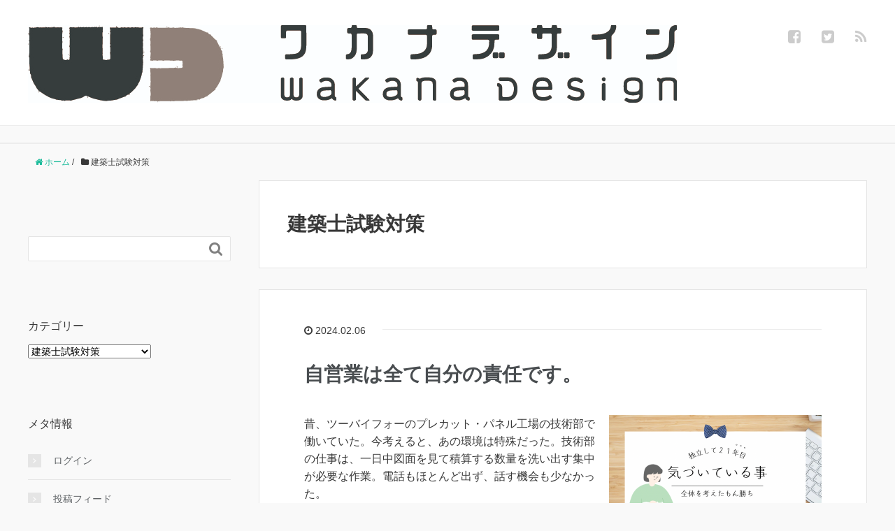

--- FILE ---
content_type: text/html; charset=UTF-8
request_url: https://wakanadesign.net/category/%E5%BB%BA%E7%AF%89%E5%A3%AB%E8%A9%A6%E9%A8%93%E5%AF%BE%E7%AD%96/
body_size: 16757
content:
<!DOCTYPE HTML><html lang="ja"><head prefix="og: http://ogp.me/ns# fb: http://ogp.me/ns/fb# article: http://ogp.me/ns/article#"><meta charset="UTF-8"><title>建築士試験対策</title><meta name="viewport" content="width=device-width,initial-scale=1.0"> <!--[if lt IE 9]> <script src="http://html5shiv.googlecode.com/svn/trunk/html5.js"></script> <![endif]--><meta name='robots' content='index, follow, max-video-preview:-1, max-snippet:-1, max-image-preview:large' /><meta name="keywords" content="" /><meta name="description" content="" /><meta name="robots" content="index" /><meta property="og:title" content="" /><meta property="og:type" content="article" /><meta property="og:description" content="" /><meta property="og:url" content="https://wakanadesign.net/category/%e5%bb%ba%e7%af%89%e5%a3%ab%e8%a9%a6%e9%a8%93%e5%af%be%e7%ad%96/" /><meta property="og:image" content="" /><meta property="og:locale" content="ja_JP" /><meta property="og:site_name" content="WakanaDesign一級建築士事務所の本音ブログ" /><link href="https://plus.google.com/" rel="publisher" /><meta content="summary" name="twitter:card" /><meta content="tuiyu" name="twitter:site" /><link rel="canonical" href="https://wakanadesign.net/category/建築士試験対策/" /><link rel="next" href="https://wakanadesign.net/category/%e5%bb%ba%e7%af%89%e5%a3%ab%e8%a9%a6%e9%a8%93%e5%af%be%e7%ad%96/page/2/" /><meta property="og:locale" content="ja_JP" /><meta property="og:type" content="article" /><meta property="og:title" content="建築士試験対策 アーカイブ - WakanaDesign一級建築士事務所の本音ブログ" /><meta property="og:url" content="https://wakanadesign.net/category/建築士試験対策/" /><meta property="og:site_name" content="WakanaDesign一級建築士事務所の本音ブログ" /><meta name="twitter:card" content="summary_large_image" /> <script type="application/ld+json" class="yoast-schema-graph">{"@context":"https://schema.org","@graph":[{"@type":"WebSite","@id":"https://wakanadesign.net/#website","url":"https://wakanadesign.net/","name":"WakanaDesign\u4e00\u7d1a\u5efa\u7bc9\u58eb\u4e8b\u52d9\u6240\u306e\u672c\u97f3\u30d6\u30ed\u30b0","description":"\u8328\u57ce\u770c\u5883\u753a\u3092\u62e0\u70b9\u306b\u3001\u5e97\u8217\u30fb\u30aa\u30d5\u30a3\u30b9\u30fb\u5546\u696d\u65bd\u8a2d\u3092\u5c02\u9580\u3068\u3059\u308b\u5973\u6027\u4e00\u7d1a\u5efa\u7bc9\u58eb\u306e\u8a2d\u8a08\u4e8b\u52d9\u6240\u3002 \u30d5\u30ea\u30fc\u30e9\u30f3\u30b9\u304b\u308920\u5e74\u3001\u300c\u304a\u5ba2\u69d8\u306e\u5229\u76ca\u306b\u7e4b\u304c\u308b\u5efa\u7269\u300d\u3092\u672c\u97f3\u3067\u8003\u3048\u308b \u3010\u682a\u5f0f\u4f1a\u793eWakanaDesign\u4e00\u7d1a\u5efa\u7bc9\u58eb\u4e8b\u52d9\u6240\u3011\u306e\u30d6\u30ed\u30b0\u3067\u3059\u3002","potentialAction":[{"@type":"SearchAction","target":{"@type":"EntryPoint","urlTemplate":"https://wakanadesign.net/?s={search_term_string}"},"query-input":"required name=search_term_string"}],"inLanguage":"ja"},{"@type":"CollectionPage","@id":"https://wakanadesign.net/category/%e5%bb%ba%e7%af%89%e5%a3%ab%e8%a9%a6%e9%a8%93%e5%af%be%e7%ad%96/#webpage","url":"https://wakanadesign.net/category/%e5%bb%ba%e7%af%89%e5%a3%ab%e8%a9%a6%e9%a8%93%e5%af%be%e7%ad%96/","name":"\u5efa\u7bc9\u58eb\u8a66\u9a13\u5bfe\u7b56 \u30a2\u30fc\u30ab\u30a4\u30d6 - WakanaDesign\u4e00\u7d1a\u5efa\u7bc9\u58eb\u4e8b\u52d9\u6240\u306e\u672c\u97f3\u30d6\u30ed\u30b0","isPartOf":{"@id":"https://wakanadesign.net/#website"},"breadcrumb":{"@id":"https://wakanadesign.net/category/%e5%bb%ba%e7%af%89%e5%a3%ab%e8%a9%a6%e9%a8%93%e5%af%be%e7%ad%96/#breadcrumb"},"inLanguage":"ja","potentialAction":[{"@type":"ReadAction","target":["https://wakanadesign.net/category/%e5%bb%ba%e7%af%89%e5%a3%ab%e8%a9%a6%e9%a8%93%e5%af%be%e7%ad%96/"]}]},{"@type":"BreadcrumbList","@id":"https://wakanadesign.net/category/%e5%bb%ba%e7%af%89%e5%a3%ab%e8%a9%a6%e9%a8%93%e5%af%be%e7%ad%96/#breadcrumb","itemListElement":[{"@type":"ListItem","position":1,"name":"\u30db\u30fc\u30e0","item":"https://wakanadesign.net/"},{"@type":"ListItem","position":2,"name":"\u5efa\u7bc9\u58eb\u8a66\u9a13\u5bfe\u7b56"}]}]}</script> <link rel='dns-prefetch' href='//stats.wp.com' /><link rel='dns-prefetch' href='//maxcdn.bootstrapcdn.com' /><link rel='dns-prefetch' href='//c0.wp.com' /><link rel="alternate" type="application/rss+xml" title="WakanaDesign一級建築士事務所の本音ブログ &raquo; 建築士試験対策 カテゴリーのフィード" href="https://wakanadesign.net/category/%e5%bb%ba%e7%af%89%e5%a3%ab%e8%a9%a6%e9%a8%93%e5%af%be%e7%ad%96/feed/" /> <script defer src="[data-uri]"></script> <style type="text/css">img.wp-smiley,
img.emoji {
	display: inline !important;
	border: none !important;
	box-shadow: none !important;
	height: 1em !important;
	width: 1em !important;
	margin: 0 0.07em !important;
	vertical-align: -0.1em !important;
	background: none !important;
	padding: 0 !important;
}</style><link rel='stylesheet' id='colorbox-theme9-css' href='https://wakanadesign.net/wp-content/cache/autoptimize/autoptimize_single_e1afe7d36a60242926462f582f63c077.php?ver=4.6.2' type='text/css' media='screen' /><link rel='stylesheet' id='base-css-css' href='https://wakanadesign.net/wp-content/cache/autoptimize/autoptimize_single_e7dae90cbb2a4ee479a01df6c8d92fb1.php?ver=6.1.9' type='text/css' media='all' /><link rel='stylesheet' id='main-css-css' href='https://wakanadesign.net/wp-content/cache/autoptimize/autoptimize_single_3c5b19e51e9ae2b741cf3e3ac07a82bc.php?ver=6.1.9' type='text/css' media='all' /><link rel='stylesheet' id='font-awesome-css' href='//maxcdn.bootstrapcdn.com/font-awesome/4.3.0/css/font-awesome.min.css?ver=6.1.9' type='text/css' media='all' /><link rel='stylesheet' id='wp-block-library-css' href='https://wakanadesign.net/wp-includes/css/dist/block-library/style.min.css?ver=6.1.9' type='text/css' media='all' /><style id='wp-block-library-inline-css' type='text/css'>.has-text-align-justify{text-align:justify;}</style><link rel='stylesheet' id='jetpack-videopress-video-block-view-css' href='https://wakanadesign.net/wp-content/cache/autoptimize/autoptimize_single_d55f4b939d68ed652b0d9f2b5717ea21.php?minify=false&#038;ver=34ae973733627b74a14e' type='text/css' media='all' /><link rel='stylesheet' id='mediaelement-css' href='https://wakanadesign.net/wp-includes/js/mediaelement/mediaelementplayer-legacy.min.css?ver=4.2.17' type='text/css' media='all' /><link rel='stylesheet' id='wp-mediaelement-css' href='https://wakanadesign.net/wp-includes/js/mediaelement/wp-mediaelement.min.css?ver=6.1.9' type='text/css' media='all' /><link rel='stylesheet' id='classic-theme-styles-css' href='https://wakanadesign.net/wp-includes/css/classic-themes.min.css?ver=1' type='text/css' media='all' /><style id='global-styles-inline-css' type='text/css'>body{--wp--preset--color--black: #000000;--wp--preset--color--cyan-bluish-gray: #abb8c3;--wp--preset--color--white: #ffffff;--wp--preset--color--pale-pink: #f78da7;--wp--preset--color--vivid-red: #cf2e2e;--wp--preset--color--luminous-vivid-orange: #ff6900;--wp--preset--color--luminous-vivid-amber: #fcb900;--wp--preset--color--light-green-cyan: #7bdcb5;--wp--preset--color--vivid-green-cyan: #00d084;--wp--preset--color--pale-cyan-blue: #8ed1fc;--wp--preset--color--vivid-cyan-blue: #0693e3;--wp--preset--color--vivid-purple: #9b51e0;--wp--preset--gradient--vivid-cyan-blue-to-vivid-purple: linear-gradient(135deg,rgba(6,147,227,1) 0%,rgb(155,81,224) 100%);--wp--preset--gradient--light-green-cyan-to-vivid-green-cyan: linear-gradient(135deg,rgb(122,220,180) 0%,rgb(0,208,130) 100%);--wp--preset--gradient--luminous-vivid-amber-to-luminous-vivid-orange: linear-gradient(135deg,rgba(252,185,0,1) 0%,rgba(255,105,0,1) 100%);--wp--preset--gradient--luminous-vivid-orange-to-vivid-red: linear-gradient(135deg,rgba(255,105,0,1) 0%,rgb(207,46,46) 100%);--wp--preset--gradient--very-light-gray-to-cyan-bluish-gray: linear-gradient(135deg,rgb(238,238,238) 0%,rgb(169,184,195) 100%);--wp--preset--gradient--cool-to-warm-spectrum: linear-gradient(135deg,rgb(74,234,220) 0%,rgb(151,120,209) 20%,rgb(207,42,186) 40%,rgb(238,44,130) 60%,rgb(251,105,98) 80%,rgb(254,248,76) 100%);--wp--preset--gradient--blush-light-purple: linear-gradient(135deg,rgb(255,206,236) 0%,rgb(152,150,240) 100%);--wp--preset--gradient--blush-bordeaux: linear-gradient(135deg,rgb(254,205,165) 0%,rgb(254,45,45) 50%,rgb(107,0,62) 100%);--wp--preset--gradient--luminous-dusk: linear-gradient(135deg,rgb(255,203,112) 0%,rgb(199,81,192) 50%,rgb(65,88,208) 100%);--wp--preset--gradient--pale-ocean: linear-gradient(135deg,rgb(255,245,203) 0%,rgb(182,227,212) 50%,rgb(51,167,181) 100%);--wp--preset--gradient--electric-grass: linear-gradient(135deg,rgb(202,248,128) 0%,rgb(113,206,126) 100%);--wp--preset--gradient--midnight: linear-gradient(135deg,rgb(2,3,129) 0%,rgb(40,116,252) 100%);--wp--preset--duotone--dark-grayscale: url('#wp-duotone-dark-grayscale');--wp--preset--duotone--grayscale: url('#wp-duotone-grayscale');--wp--preset--duotone--purple-yellow: url('#wp-duotone-purple-yellow');--wp--preset--duotone--blue-red: url('#wp-duotone-blue-red');--wp--preset--duotone--midnight: url('#wp-duotone-midnight');--wp--preset--duotone--magenta-yellow: url('#wp-duotone-magenta-yellow');--wp--preset--duotone--purple-green: url('#wp-duotone-purple-green');--wp--preset--duotone--blue-orange: url('#wp-duotone-blue-orange');--wp--preset--font-size--small: 13px;--wp--preset--font-size--medium: 20px;--wp--preset--font-size--large: 36px;--wp--preset--font-size--x-large: 42px;--wp--preset--spacing--20: 0.44rem;--wp--preset--spacing--30: 0.67rem;--wp--preset--spacing--40: 1rem;--wp--preset--spacing--50: 1.5rem;--wp--preset--spacing--60: 2.25rem;--wp--preset--spacing--70: 3.38rem;--wp--preset--spacing--80: 5.06rem;}:where(.is-layout-flex){gap: 0.5em;}body .is-layout-flow > .alignleft{float: left;margin-inline-start: 0;margin-inline-end: 2em;}body .is-layout-flow > .alignright{float: right;margin-inline-start: 2em;margin-inline-end: 0;}body .is-layout-flow > .aligncenter{margin-left: auto !important;margin-right: auto !important;}body .is-layout-constrained > .alignleft{float: left;margin-inline-start: 0;margin-inline-end: 2em;}body .is-layout-constrained > .alignright{float: right;margin-inline-start: 2em;margin-inline-end: 0;}body .is-layout-constrained > .aligncenter{margin-left: auto !important;margin-right: auto !important;}body .is-layout-constrained > :where(:not(.alignleft):not(.alignright):not(.alignfull)){max-width: var(--wp--style--global--content-size);margin-left: auto !important;margin-right: auto !important;}body .is-layout-constrained > .alignwide{max-width: var(--wp--style--global--wide-size);}body .is-layout-flex{display: flex;}body .is-layout-flex{flex-wrap: wrap;align-items: center;}body .is-layout-flex > *{margin: 0;}:where(.wp-block-columns.is-layout-flex){gap: 2em;}.has-black-color{color: var(--wp--preset--color--black) !important;}.has-cyan-bluish-gray-color{color: var(--wp--preset--color--cyan-bluish-gray) !important;}.has-white-color{color: var(--wp--preset--color--white) !important;}.has-pale-pink-color{color: var(--wp--preset--color--pale-pink) !important;}.has-vivid-red-color{color: var(--wp--preset--color--vivid-red) !important;}.has-luminous-vivid-orange-color{color: var(--wp--preset--color--luminous-vivid-orange) !important;}.has-luminous-vivid-amber-color{color: var(--wp--preset--color--luminous-vivid-amber) !important;}.has-light-green-cyan-color{color: var(--wp--preset--color--light-green-cyan) !important;}.has-vivid-green-cyan-color{color: var(--wp--preset--color--vivid-green-cyan) !important;}.has-pale-cyan-blue-color{color: var(--wp--preset--color--pale-cyan-blue) !important;}.has-vivid-cyan-blue-color{color: var(--wp--preset--color--vivid-cyan-blue) !important;}.has-vivid-purple-color{color: var(--wp--preset--color--vivid-purple) !important;}.has-black-background-color{background-color: var(--wp--preset--color--black) !important;}.has-cyan-bluish-gray-background-color{background-color: var(--wp--preset--color--cyan-bluish-gray) !important;}.has-white-background-color{background-color: var(--wp--preset--color--white) !important;}.has-pale-pink-background-color{background-color: var(--wp--preset--color--pale-pink) !important;}.has-vivid-red-background-color{background-color: var(--wp--preset--color--vivid-red) !important;}.has-luminous-vivid-orange-background-color{background-color: var(--wp--preset--color--luminous-vivid-orange) !important;}.has-luminous-vivid-amber-background-color{background-color: var(--wp--preset--color--luminous-vivid-amber) !important;}.has-light-green-cyan-background-color{background-color: var(--wp--preset--color--light-green-cyan) !important;}.has-vivid-green-cyan-background-color{background-color: var(--wp--preset--color--vivid-green-cyan) !important;}.has-pale-cyan-blue-background-color{background-color: var(--wp--preset--color--pale-cyan-blue) !important;}.has-vivid-cyan-blue-background-color{background-color: var(--wp--preset--color--vivid-cyan-blue) !important;}.has-vivid-purple-background-color{background-color: var(--wp--preset--color--vivid-purple) !important;}.has-black-border-color{border-color: var(--wp--preset--color--black) !important;}.has-cyan-bluish-gray-border-color{border-color: var(--wp--preset--color--cyan-bluish-gray) !important;}.has-white-border-color{border-color: var(--wp--preset--color--white) !important;}.has-pale-pink-border-color{border-color: var(--wp--preset--color--pale-pink) !important;}.has-vivid-red-border-color{border-color: var(--wp--preset--color--vivid-red) !important;}.has-luminous-vivid-orange-border-color{border-color: var(--wp--preset--color--luminous-vivid-orange) !important;}.has-luminous-vivid-amber-border-color{border-color: var(--wp--preset--color--luminous-vivid-amber) !important;}.has-light-green-cyan-border-color{border-color: var(--wp--preset--color--light-green-cyan) !important;}.has-vivid-green-cyan-border-color{border-color: var(--wp--preset--color--vivid-green-cyan) !important;}.has-pale-cyan-blue-border-color{border-color: var(--wp--preset--color--pale-cyan-blue) !important;}.has-vivid-cyan-blue-border-color{border-color: var(--wp--preset--color--vivid-cyan-blue) !important;}.has-vivid-purple-border-color{border-color: var(--wp--preset--color--vivid-purple) !important;}.has-vivid-cyan-blue-to-vivid-purple-gradient-background{background: var(--wp--preset--gradient--vivid-cyan-blue-to-vivid-purple) !important;}.has-light-green-cyan-to-vivid-green-cyan-gradient-background{background: var(--wp--preset--gradient--light-green-cyan-to-vivid-green-cyan) !important;}.has-luminous-vivid-amber-to-luminous-vivid-orange-gradient-background{background: var(--wp--preset--gradient--luminous-vivid-amber-to-luminous-vivid-orange) !important;}.has-luminous-vivid-orange-to-vivid-red-gradient-background{background: var(--wp--preset--gradient--luminous-vivid-orange-to-vivid-red) !important;}.has-very-light-gray-to-cyan-bluish-gray-gradient-background{background: var(--wp--preset--gradient--very-light-gray-to-cyan-bluish-gray) !important;}.has-cool-to-warm-spectrum-gradient-background{background: var(--wp--preset--gradient--cool-to-warm-spectrum) !important;}.has-blush-light-purple-gradient-background{background: var(--wp--preset--gradient--blush-light-purple) !important;}.has-blush-bordeaux-gradient-background{background: var(--wp--preset--gradient--blush-bordeaux) !important;}.has-luminous-dusk-gradient-background{background: var(--wp--preset--gradient--luminous-dusk) !important;}.has-pale-ocean-gradient-background{background: var(--wp--preset--gradient--pale-ocean) !important;}.has-electric-grass-gradient-background{background: var(--wp--preset--gradient--electric-grass) !important;}.has-midnight-gradient-background{background: var(--wp--preset--gradient--midnight) !important;}.has-small-font-size{font-size: var(--wp--preset--font-size--small) !important;}.has-medium-font-size{font-size: var(--wp--preset--font-size--medium) !important;}.has-large-font-size{font-size: var(--wp--preset--font-size--large) !important;}.has-x-large-font-size{font-size: var(--wp--preset--font-size--x-large) !important;}
.wp-block-navigation a:where(:not(.wp-element-button)){color: inherit;}
:where(.wp-block-columns.is-layout-flex){gap: 2em;}
.wp-block-pullquote{font-size: 1.5em;line-height: 1.6;}</style><link rel='stylesheet' id='contact-form-7-css' href='https://wakanadesign.net/wp-content/cache/autoptimize/autoptimize_single_e6fae855021a88a0067fcc58121c594f.php?ver=5.6.4' type='text/css' media='all' /><style id='akismet-widget-style-inline-css' type='text/css'>.a-stats {
				--akismet-color-mid-green: #357b49;
				--akismet-color-white: #fff;
				--akismet-color-light-grey: #f6f7f7;

				max-width: 350px;
				width: auto;
			}

			.a-stats * {
				all: unset;
				box-sizing: border-box;
			}

			.a-stats strong {
				font-weight: 600;
			}

			.a-stats a.a-stats__link,
			.a-stats a.a-stats__link:visited,
			.a-stats a.a-stats__link:active {
				background: var(--akismet-color-mid-green);
				border: none;
				box-shadow: none;
				border-radius: 8px;
				color: var(--akismet-color-white);
				cursor: pointer;
				display: block;
				font-family: -apple-system, BlinkMacSystemFont, 'Segoe UI', 'Roboto', 'Oxygen-Sans', 'Ubuntu', 'Cantarell', 'Helvetica Neue', sans-serif;
				font-weight: 500;
				padding: 12px;
				text-align: center;
				text-decoration: none;
				transition: all 0.2s ease;
			}

			/* Extra specificity to deal with TwentyTwentyOne focus style */
			.widget .a-stats a.a-stats__link:focus {
				background: var(--akismet-color-mid-green);
				color: var(--akismet-color-white);
				text-decoration: none;
			}

			.a-stats a.a-stats__link:hover {
				filter: brightness(110%);
				box-shadow: 0 4px 12px rgba(0, 0, 0, 0.06), 0 0 2px rgba(0, 0, 0, 0.16);
			}

			.a-stats .count {
				color: var(--akismet-color-white);
				display: block;
				font-size: 1.5em;
				line-height: 1.4;
				padding: 0 13px;
				white-space: nowrap;
			}</style><link rel='stylesheet' id='jetpack_css-css' href='https://wakanadesign.net/wp-content/cache/autoptimize/autoptimize_single_9d5cce3983740651049f33171bf8f25e.php?ver=12.5.1' type='text/css' media='all' /> <script type='text/javascript' src='https://wakanadesign.net/wp-includes/js/jquery/jquery.min.js?ver=3.6.1' id='jquery-core-js'></script> <script defer type='text/javascript' src='https://wakanadesign.net/wp-includes/js/jquery/jquery-migrate.min.js?ver=3.3.2' id='jquery-migrate-js'></script> <script defer id="colorbox-js-extra" src="[data-uri]"></script> <script defer type='text/javascript' src='https://wakanadesign.net/wp-content/plugins/jquery-colorbox/js/jquery.colorbox-min.js?ver=1.4.33' id='colorbox-js'></script> <script defer type='text/javascript' src='https://wakanadesign.net/wp-content/plugins/jquery-colorbox/js/jquery-colorbox-wrapper-min.js?ver=4.6.2' id='colorbox-wrapper-js'></script> <link rel="https://api.w.org/" href="https://wakanadesign.net/wp-json/" /><link rel="alternate" type="application/json" href="https://wakanadesign.net/wp-json/wp/v2/categories/53" /><link rel="EditURI" type="application/rsd+xml" title="RSD" href="https://wakanadesign.net/xmlrpc.php?rsd" /><link rel="wlwmanifest" type="application/wlwmanifest+xml" href="https://wakanadesign.net/wp-includes/wlwmanifest.xml" /><meta name="generator" content="WordPress 6.1.9" /><style>img#wpstats{display:none}</style><link rel="icon" href="https://wakanadesign.net/wp-content/uploads/2022/01/cropped-WDlogo-32x32.jpg" sizes="32x32" /><link rel="icon" href="https://wakanadesign.net/wp-content/uploads/2022/01/cropped-WDlogo-192x192.jpg" sizes="192x192" /><link rel="apple-touch-icon" href="https://wakanadesign.net/wp-content/uploads/2022/01/cropped-WDlogo-180x180.jpg" /><meta name="msapplication-TileImage" content="https://wakanadesign.net/wp-content/uploads/2022/01/cropped-WDlogo-270x270.jpg" /> <script>(function(i,s,o,g,r,a,m){i['GoogleAnalyticsObject']=r;i[r]=i[r]||function(){
  (i[r].q=i[r].q||[]).push(arguments)},i[r].l=1*new Date();a=s.createElement(o),
  m=s.getElementsByTagName(o)[0];a.async=1;a.src=g;m.parentNode.insertBefore(a,m)
  })(window,document,'script','//www.google-analytics.com/analytics.js','ga');

  ga('create', 'UA-73540054-2', 'auto');
  ga('send', 'pageview');</script> <script async src="//pagead2.googlesyndication.com/pagead/js/adsbygoogle.js"></script> <script>(adsbygoogle = window.adsbygoogle || []).push({
          google_ad_client: "ca-pub-9586978749598374",
          enable_page_level_ads: true
     });</script> </head><body id="#top" class="archive category category-53 right-content color01" itemschope="itemscope" itemtype="http://schema.org/WebPage"><div id="fb-root"></div> <script defer src="[data-uri]"></script> <header id="header" role="banner" itemscope="itemscope" itemtype="http://schema.org/WPHeader"><div class="wrap"><p id="logo" itemprop="headline"> <a href="https://wakanadesign.net"><img src="https://wakanadesign.net/wp-content/uploads/2021/12/wakanadesign-yoko.jpg" alt="WakanaDesign一級建築士事務所の本音ブログ" /></a></p><div id="header-sns" class="sp-hide"><ul><li class="facebook_icon"><a href="https://www.facebook.com/wakanadesign" target="_blank"><i class="fa fa-facebook-square"></i></li><li class="twitter_icon"><a target="_blank" href="https://twitter.com/tuiyu"><i class="fa fa-twitter-square"></i></a></li><li class="feedly_icon"><a target="_blank" href="http://cloud.feedly.com/#subscription%2Ffeed%2Fhttps%3A%2F%2Fwakanadesign.net%2Ffeed%2F"><i class="fa fa-rss"></i></a></li></ul></div><div id="header-menu-tog"> <a href="#"><i class="fa fa-align-justify"></i></a></div></div></header> <script async src="//pagead2.googlesyndication.com/pagead/js/adsbygoogle.js"></script>  <a href="https://px.a8.net/svt/ejp?a8mat=3T49BE+G6VE0I+4M9K+61JSH" rel="nofollow"> </a> <img border="0" width="1" height="1" src="https://www18.a8.net/0.gif?a8mat=3T49BE+G6VE0I+4M9K+61JSH" alt=""> <script>(adsbygoogle = window.adsbygoogle || []).push({});</script> <nav id="gnav" role="navigation" itemscope="itemscope" itemtype="http://scheme.org/SiteNavigationElement"><div class="wrap"></div></nav><div id="content"><div class="wrap"><ol class="breadcrumb clearfix"><li itemscope="itemscope" itemtype="http://data-vocabulary.org/Breadcrumb"><a href="https://wakanadesign.net" itemprop="url"><i class="fa fa-home"></i> <span itemprop="title">ホーム</span></a> /</li><li><i class="fa fa-folder"></i> 建築士試験対策</li></ol><div id="main" class="col-md-8  col-md-push-4"><div class="main-inner"><section class="cat-content"><header class="cat-header"><h1 class="post-title">建築士試験対策</h1></header><div class="cat-content-area"></div></section><div class="post-loop-wrap"><article id="post-8437" class="post-8437 post type-post status-publish format-standard has-post-thumbnail hentry category-53 firstpost" itemscope="itemscope" itemtype="http://schema.org/BlogPosting"><header class="post-header"><ul class="post-meta list-inline"><li class="date updated" itemprop="datePublished" datetime="2024-02-06T21:47:17+09:00"><i class="fa fa-clock-o"></i> 2024.02.06</li></ul><h2 class="post-title" itemprop="headline"><a href="https://wakanadesign.net/jieigyou/">自営業は全て自分の責任です。</a></h2></header><section class="post-content" itemprop="text"><div class="post-thumbnail"> <a href="https://wakanadesign.net/jieigyou/" rel="nofollow"><img width="304" height="159" src="https://wakanadesign.net/wp-content/uploads/2024/02/d38fe70a-a7fb-42e1-b851-5b8f1fb9cf2a-1-304x159.png" class="attachment-post-thumbnail size-post-thumbnail colorbox-8437  wp-post-image" alt="" decoding="async" loading="lazy" srcset="https://wakanadesign.net/wp-content/uploads/2024/02/d38fe70a-a7fb-42e1-b851-5b8f1fb9cf2a-1-304x159.png 304w, https://wakanadesign.net/wp-content/uploads/2024/02/d38fe70a-a7fb-42e1-b851-5b8f1fb9cf2a-1-300x157.png 300w, https://wakanadesign.net/wp-content/uploads/2024/02/d38fe70a-a7fb-42e1-b851-5b8f1fb9cf2a-1-1024x536.png 1024w, https://wakanadesign.net/wp-content/uploads/2024/02/d38fe70a-a7fb-42e1-b851-5b8f1fb9cf2a-1-768x402.png 768w, https://wakanadesign.net/wp-content/uploads/2024/02/d38fe70a-a7fb-42e1-b851-5b8f1fb9cf2a-1-282x148.png 282w, https://wakanadesign.net/wp-content/uploads/2024/02/d38fe70a-a7fb-42e1-b851-5b8f1fb9cf2a-1.png 1280w" sizes="(max-width: 304px) 100vw, 304px" /></a></div><p>昔、ツーバイフォーのプレカット・パネル工場の技術部で働いていた。今考えると、あの環境は特殊だった。技術部の仕事は、一日中図面を見て積算する数量を洗い出す集中が必要な作業。電話もほとんど出ず、話す機会も少なかった。</p><p> <a href="https://wakanadesign.net/jieigyou/" class="more-link" rel="nofollow">続きを読む</a></p></section></article><article id="post-8368" class="post-8368 post type-post status-publish format-standard has-post-thumbnail hentry category-74 category-53" itemscope="itemscope" itemtype="http://schema.org/BlogPosting"><header class="post-header"><ul class="post-meta list-inline"><li class="date updated" itemprop="datePublished" datetime="2024-01-17T14:56:37+09:00"><i class="fa fa-clock-o"></i> 2024.01.17</li></ul><h2 class="post-title" itemprop="headline"><a href="https://wakanadesign.net/musoukai/">平屋建て倉庫150㎡において無窓階判定になったらどうなる？実例を挙げます。</a></h2></header><section class="post-content" itemprop="text"><div class="post-thumbnail"> <a href="https://wakanadesign.net/musoukai/" rel="nofollow"><img width="304" height="174" src="https://wakanadesign.net/wp-content/uploads/2024/01/c43d8af7919e4035897465ee125e5f23-304x174.png" class="attachment-post-thumbnail size-post-thumbnail colorbox-8368  wp-post-image" alt="" decoding="async" loading="lazy" srcset="https://wakanadesign.net/wp-content/uploads/2024/01/c43d8af7919e4035897465ee125e5f23-304x174.png 304w, https://wakanadesign.net/wp-content/uploads/2024/01/c43d8af7919e4035897465ee125e5f23-300x171.png 300w, https://wakanadesign.net/wp-content/uploads/2024/01/c43d8af7919e4035897465ee125e5f23-1024x585.png 1024w, https://wakanadesign.net/wp-content/uploads/2024/01/c43d8af7919e4035897465ee125e5f23-768x439.png 768w, https://wakanadesign.net/wp-content/uploads/2024/01/c43d8af7919e4035897465ee125e5f23-1536x878.png 1536w, https://wakanadesign.net/wp-content/uploads/2024/01/c43d8af7919e4035897465ee125e5f23-282x161.png 282w, https://wakanadesign.net/wp-content/uploads/2024/01/c43d8af7919e4035897465ee125e5f23.png 1792w" sizes="(max-width: 304px) 100vw, 304px" /></a></div><p>今日のブログは、消防法における無窓階に関する内容です。専用住宅以外では、消防同意が必要になります。その際、最初に検討するのが無窓階です。文字通り、「窓がない階」という意味で、消火活動に有効な開口部が存在するかどうかがポイントです。開口部がない場合、無窓階と判定されます。では、無窓階と判定された場合、どうなるのでしょうか？具体例として、150㎡の平屋建て倉庫を挙げてみましょう。</p><p> <a href="https://wakanadesign.net/musoukai/" class="more-link" rel="nofollow">続きを読む</a></p></section></article><article id="post-8365" class="post-8365 post type-post status-publish format-standard has-post-thumbnail hentry category-53" itemscope="itemscope" itemtype="http://schema.org/BlogPosting"><header class="post-header"><ul class="post-meta list-inline"><li class="date updated" itemprop="datePublished" datetime="2024-01-16T19:25:39+09:00"><i class="fa fa-clock-o"></i> 2024.01.16</li></ul><h2 class="post-title" itemprop="headline"><a href="https://wakanadesign.net/kakunifuyou/">確認申請が不要な地域があるって本当なの？</a></h2></header><section class="post-content" itemprop="text"><div class="post-thumbnail"> <a href="https://wakanadesign.net/kakunifuyou/" rel="nofollow"><img width="304" height="174" src="https://wakanadesign.net/wp-content/uploads/2024/01/b906a692544db90034c9479794330d33-304x174.png" class="attachment-post-thumbnail size-post-thumbnail colorbox-8365  wp-post-image" alt="" decoding="async" loading="lazy" srcset="https://wakanadesign.net/wp-content/uploads/2024/01/b906a692544db90034c9479794330d33-304x174.png 304w, https://wakanadesign.net/wp-content/uploads/2024/01/b906a692544db90034c9479794330d33-300x171.png 300w, https://wakanadesign.net/wp-content/uploads/2024/01/b906a692544db90034c9479794330d33-1024x585.png 1024w, https://wakanadesign.net/wp-content/uploads/2024/01/b906a692544db90034c9479794330d33-768x439.png 768w, https://wakanadesign.net/wp-content/uploads/2024/01/b906a692544db90034c9479794330d33-1536x878.png 1536w, https://wakanadesign.net/wp-content/uploads/2024/01/b906a692544db90034c9479794330d33-282x161.png 282w, https://wakanadesign.net/wp-content/uploads/2024/01/b906a692544db90034c9479794330d33.png 1792w" sizes="(max-width: 304px) 100vw, 304px" /></a></div><p>千葉県房総方面での仕事を通じて、確認申請が不要な案件に数件遭遇しました。最初は驚きましたが、徐々に慣れてきたので、その点についてここでまとめておきたいと思います。少し間が空くとすぐに忘れてしまうので、このような案件に遭遇した方々の参考になればと思います。</p><p> <a href="https://wakanadesign.net/kakunifuyou/" class="more-link" rel="nofollow">続きを読む</a></p></section></article><article id="post-8301" class="post-8301 post type-post status-publish format-standard has-post-thumbnail hentry category-53" itemscope="itemscope" itemtype="http://schema.org/BlogPosting"><header class="post-header"><ul class="post-meta list-inline"><li class="date updated" itemprop="datePublished" datetime="2024-01-05T08:57:45+09:00"><i class="fa fa-clock-o"></i> 2024.01.05</li></ul><h2 class="post-title" itemprop="headline"><a href="https://wakanadesign.net/2024newyear/">2024年WakanaDesign一級建築士事務所のご挨拶</a></h2></header><section class="post-content" itemprop="text"><div class="post-thumbnail"> <a href="https://wakanadesign.net/2024newyear/" rel="nofollow"><img width="304" height="160" src="https://wakanadesign.net/wp-content/uploads/2024/01/c40bf498abbe4fa9f71f5e4d03ae45cc-304x160.png" class="attachment-post-thumbnail size-post-thumbnail colorbox-8301  wp-post-image" alt="" decoding="async" loading="lazy" srcset="https://wakanadesign.net/wp-content/uploads/2024/01/c40bf498abbe4fa9f71f5e4d03ae45cc-304x160.png 304w, https://wakanadesign.net/wp-content/uploads/2024/01/c40bf498abbe4fa9f71f5e4d03ae45cc-300x158.png 300w, https://wakanadesign.net/wp-content/uploads/2024/01/c40bf498abbe4fa9f71f5e4d03ae45cc-1024x538.png 1024w, https://wakanadesign.net/wp-content/uploads/2024/01/c40bf498abbe4fa9f71f5e4d03ae45cc-768x403.png 768w, https://wakanadesign.net/wp-content/uploads/2024/01/c40bf498abbe4fa9f71f5e4d03ae45cc-282x148.png 282w, https://wakanadesign.net/wp-content/uploads/2024/01/c40bf498abbe4fa9f71f5e4d03ae45cc.png 1200w" sizes="(max-width: 304px) 100vw, 304px" /></a></div><p>WakanaDesign一級建築士事務所です。<br /> 新年を迎えるにあたり、元日に発生した能登半島地震により被災された皆様に、心からお見舞いを申し上げます。</p><p> <a href="https://wakanadesign.net/2024newyear/" class="more-link" rel="nofollow">続きを読む</a></p></section></article><article id="post-8152" class="post-8152 post type-post status-publish format-standard has-post-thumbnail hentry category-53" itemscope="itemscope" itemtype="http://schema.org/BlogPosting"><header class="post-header"><ul class="post-meta list-inline"><li class="date updated" itemprop="datePublished" datetime="2023-10-01T11:41:52+09:00"><i class="fa fa-clock-o"></i> 2023.10.01</li></ul><h2 class="post-title" itemprop="headline"><a href="https://wakanadesign.net/noukajuutaku/">市街化調整区域にて農家住宅の建て替え相談</a></h2></header><section class="post-content" itemprop="text"><div class="post-thumbnail"> <a href="https://wakanadesign.net/noukajuutaku/" rel="nofollow"><img width="304" height="171" src="https://wakanadesign.net/wp-content/uploads/2023/10/c73f1ca2712a6c48a543b6032fc7d20d-304x171.png" class="attachment-post-thumbnail size-post-thumbnail colorbox-8152  wp-post-image" alt="" decoding="async" loading="lazy" srcset="https://wakanadesign.net/wp-content/uploads/2023/10/c73f1ca2712a6c48a543b6032fc7d20d-304x171.png 304w, https://wakanadesign.net/wp-content/uploads/2023/10/c73f1ca2712a6c48a543b6032fc7d20d-300x169.png 300w, https://wakanadesign.net/wp-content/uploads/2023/10/c73f1ca2712a6c48a543b6032fc7d20d-1024x576.png 1024w, https://wakanadesign.net/wp-content/uploads/2023/10/c73f1ca2712a6c48a543b6032fc7d20d-768x432.png 768w, https://wakanadesign.net/wp-content/uploads/2023/10/c73f1ca2712a6c48a543b6032fc7d20d-282x159.png 282w, https://wakanadesign.net/wp-content/uploads/2023/10/c73f1ca2712a6c48a543b6032fc7d20d.png 1366w" sizes="(max-width: 304px) 100vw, 304px" /></a></div><p>茨城県境町で設計事務所を運営するワカナデザインです。今回は、市街化調整区域によく見られる農家住宅の典型的な特徴や、そのご相談内容について具体的にお話ししたいと思います。</p><p> <a href="https://wakanadesign.net/noukajuutaku/" class="more-link" rel="nofollow">続きを読む</a></p></section></article><article id="post-3876" class="post-3876 post type-post status-publish format-standard has-post-thumbnail hentry category-53 category-26 category-31" itemscope="itemscope" itemtype="http://schema.org/BlogPosting"><header class="post-header"><ul class="post-meta list-inline"><li class="date updated" itemprop="datePublished" datetime="2023-08-26T20:00:59+09:00"><i class="fa fa-clock-o"></i> 2023.08.26</li></ul><h2 class="post-title" itemprop="headline"><a href="https://wakanadesign.net/mizunukiana/">建物基礎の水抜き穴って知っていますか？</a></h2></header><section class="post-content" itemprop="text"><div class="post-thumbnail"> <a href="https://wakanadesign.net/mizunukiana/" rel="nofollow"><img width="304" height="160" src="https://wakanadesign.net/wp-content/uploads/2023/08/1f6a2ca26f2925bcd64b60a0b1b84dce-304x160.png" class="attachment-post-thumbnail size-post-thumbnail colorbox-3876  wp-post-image" alt="" decoding="async" loading="lazy" srcset="https://wakanadesign.net/wp-content/uploads/2023/08/1f6a2ca26f2925bcd64b60a0b1b84dce-304x160.png 304w, https://wakanadesign.net/wp-content/uploads/2023/08/1f6a2ca26f2925bcd64b60a0b1b84dce-300x158.png 300w, https://wakanadesign.net/wp-content/uploads/2023/08/1f6a2ca26f2925bcd64b60a0b1b84dce-1024x538.png 1024w, https://wakanadesign.net/wp-content/uploads/2023/08/1f6a2ca26f2925bcd64b60a0b1b84dce-768x403.png 768w, https://wakanadesign.net/wp-content/uploads/2023/08/1f6a2ca26f2925bcd64b60a0b1b84dce-282x148.png 282w, https://wakanadesign.net/wp-content/uploads/2023/08/1f6a2ca26f2925bcd64b60a0b1b84dce.png 1200w" sizes="(max-width: 304px) 100vw, 304px" /></a></div><p>現在の主流であるベタ基礎。構造的に強いという性質の側面ではデメリットもある。それは、工事中、雨が降ると建物の基礎に水が溜まる可能性があります。そのため、多くの場合、『水抜き穴』を設置することでこれを防いでいます。それでは、水抜き穴についてお話をしたいと思います。</p><p> <a href="https://wakanadesign.net/mizunukiana/" class="more-link" rel="nofollow">続きを読む</a></p></section></article><article id="post-7917" class="post-7917 post type-post status-publish format-standard has-post-thumbnail hentry category-175 category-53 category-26" itemscope="itemscope" itemtype="http://schema.org/BlogPosting"><header class="post-header"><ul class="post-meta list-inline"><li class="date updated" itemprop="datePublished" datetime="2023-06-01T21:47:40+09:00"><i class="fa fa-clock-o"></i> 2023.06.01</li></ul><h2 class="post-title" itemprop="headline"><a href="https://wakanadesign.net/nakaya-chinese/">追求古旧与新颖的和谐 &#8211; 日本腌菜店的工作室设计案例</a></h2></header><section class="post-content" itemprop="text"><div class="post-thumbnail"> <a href="https://wakanadesign.net/nakaya-chinese/" rel="nofollow"><img width="285" height="214" src="https://wakanadesign.net/wp-content/uploads/2023/05/IMG_8134-285x214.jpg" class="attachment-post-thumbnail size-post-thumbnail colorbox-7917  wp-post-image" alt="" decoding="async" loading="lazy" srcset="https://wakanadesign.net/wp-content/uploads/2023/05/IMG_8134-285x214.jpg 285w, https://wakanadesign.net/wp-content/uploads/2023/05/IMG_8134-300x225.jpg 300w, https://wakanadesign.net/wp-content/uploads/2023/05/IMG_8134-1024x768.jpg 1024w, https://wakanadesign.net/wp-content/uploads/2023/05/IMG_8134-768x576.jpg 768w, https://wakanadesign.net/wp-content/uploads/2023/05/IMG_8134-1536x1152.jpg 1536w, https://wakanadesign.net/wp-content/uploads/2023/05/IMG_8134-2048x1536.jpg 2048w, https://wakanadesign.net/wp-content/uploads/2023/05/IMG_8134-282x212.jpg 282w" sizes="(max-width: 285px) 100vw, 285px" /></a></div><p>古民居的魅力在于其蘊含的历史和传统氛围。Wakana Design提出了一种尊重古民居魅力的同时，适应现代生活方式的翻新方案。我们注重古旧与新颖的和谐，尊重历史价值和传统建筑技法，同时融合新颖的创意和舒适度。以下是我们参与的一些实例的部分介绍，请随意观看。</p><p> <a href="https://wakanadesign.net/nakaya-chinese/" class="more-link" rel="nofollow">続きを読む</a></p></section></article><article id="post-7889" class="post-7889 post type-post status-publish format-standard has-post-thumbnail hentry category-175 category-53 category-26" itemscope="itemscope" itemtype="http://schema.org/BlogPosting"><header class="post-header"><ul class="post-meta list-inline"><li class="date updated" itemprop="datePublished" datetime="2023-05-29T20:30:52+09:00"><i class="fa fa-clock-o"></i> 2023.05.29</li></ul><h2 class="post-title" itemprop="headline"><a href="https://wakanadesign.net/nakaya-2/">古民家リノベーション：古さと新しさの調和を追求した漬物屋ワークショップルームの設計事例</a></h2></header><section class="post-content" itemprop="text"><div class="post-thumbnail"> <a href="https://wakanadesign.net/nakaya-2/" rel="nofollow"><img width="285" height="214" src="https://wakanadesign.net/wp-content/uploads/2023/05/IMG_8134-285x214.jpg" class="attachment-post-thumbnail size-post-thumbnail colorbox-7889  wp-post-image" alt="" decoding="async" loading="lazy" srcset="https://wakanadesign.net/wp-content/uploads/2023/05/IMG_8134-285x214.jpg 285w, https://wakanadesign.net/wp-content/uploads/2023/05/IMG_8134-300x225.jpg 300w, https://wakanadesign.net/wp-content/uploads/2023/05/IMG_8134-1024x768.jpg 1024w, https://wakanadesign.net/wp-content/uploads/2023/05/IMG_8134-768x576.jpg 768w, https://wakanadesign.net/wp-content/uploads/2023/05/IMG_8134-1536x1152.jpg 1536w, https://wakanadesign.net/wp-content/uploads/2023/05/IMG_8134-2048x1536.jpg 2048w, https://wakanadesign.net/wp-content/uploads/2023/05/IMG_8134-282x212.jpg 282w" sizes="(max-width: 285px) 100vw, 285px" /></a></div><p>古民家の魅力は、歴史と伝統が息づくその存在感です。ワカナデザインは、古民家の魅力を尊重しながら現代のライフスタイルに合ったリノベーションを提案しています。古さと新しさの調和を大切にし、歴史的な価値や伝統的な建築手法を尊重しながらも、新しいアイデアと快適さを組み合わせます。以下は、弊社が手がけた実例の一部です。ぜひご覧ください。</p><p> <a href="https://wakanadesign.net/nakaya-2/" class="more-link" rel="nofollow">続きを読む</a></p></section></article><article id="post-7824" class="post-7824 post type-post status-publish format-standard has-post-thumbnail hentry category-74 category-53 category-26 category-31" itemscope="itemscope" itemtype="http://schema.org/BlogPosting"><header class="post-header"><ul class="post-meta list-inline"><li class="date updated" itemprop="datePublished" datetime="2023-02-28T10:21:33+09:00"><i class="fa fa-clock-o"></i> 2023.02.28</li></ul><h2 class="post-title" itemprop="headline"><a href="https://wakanadesign.net/kankisen/">賢いキッチンの部分リフォーム『ビルドインコンロ、換気扇編』</a></h2></header><section class="post-content" itemprop="text"><div class="post-thumbnail"> <a href="https://wakanadesign.net/kankisen/" rel="nofollow"><img width="161" height="214" src="https://wakanadesign.net/wp-content/uploads/2023/02/IMG_9824-161x214.jpg" class="attachment-post-thumbnail size-post-thumbnail colorbox-7824  wp-post-image" alt="" decoding="async" loading="lazy" srcset="https://wakanadesign.net/wp-content/uploads/2023/02/IMG_9824-161x214.jpg 161w, https://wakanadesign.net/wp-content/uploads/2023/02/IMG_9824-225x300.jpg 225w, https://wakanadesign.net/wp-content/uploads/2023/02/IMG_9824-768x1024.jpg 768w, https://wakanadesign.net/wp-content/uploads/2023/02/IMG_9824-1152x1536.jpg 1152w, https://wakanadesign.net/wp-content/uploads/2023/02/IMG_9824-1536x2048.jpg 1536w, https://wakanadesign.net/wp-content/uploads/2023/02/IMG_9824-195x260.jpg 195w, https://wakanadesign.net/wp-content/uploads/2023/02/IMG_9824-scaled.jpg 1920w" sizes="(max-width: 161px) 100vw, 161px" /></a></div><p>株式会社WakanaDesign一級建築士事務所です。今回は、賢いキッチンの部分リフォーム『ビルドインコンロ、換気扇編』ということで、キッチンのポイントリフォームの換気フード編をレポートします。キッチン全てを取り換えるのではなく部分的に取り換える方法です。築35年から40年くらいのレンジフードをお持ちで取替を考えている方へ参考になると思いますので、是非ごらんください。</p><p> <a href="https://wakanadesign.net/kankisen/" class="more-link" rel="nofollow">続きを読む</a></p></section></article><article id="post-7808" class="post-7808 post type-post status-publish format-standard has-post-thumbnail hentry category-74 category-53 category-26 category-31" itemscope="itemscope" itemtype="http://schema.org/BlogPosting"><header class="post-header"><ul class="post-meta list-inline"><li class="date updated" itemprop="datePublished" datetime="2023-02-23T22:35:24+09:00"><i class="fa fa-clock-o"></i> 2023.02.23</li></ul><h2 class="post-title" itemprop="headline"><a href="https://wakanadesign.net/gaskonro/">賢いキッチンの部分リフォーム。『ビルドインコンロ、ガス台編』</a></h2></header><section class="post-content" itemprop="text"><div class="post-thumbnail"> <a href="https://wakanadesign.net/gaskonro/" rel="nofollow"><img width="285" height="214" src="https://wakanadesign.net/wp-content/uploads/2023/02/IMG_0288-285x214.jpg" class="attachment-post-thumbnail size-post-thumbnail colorbox-7808  wp-post-image" alt="" decoding="async" loading="lazy" srcset="https://wakanadesign.net/wp-content/uploads/2023/02/IMG_0288-285x214.jpg 285w, https://wakanadesign.net/wp-content/uploads/2023/02/IMG_0288-300x225.jpg 300w, https://wakanadesign.net/wp-content/uploads/2023/02/IMG_0288-1024x768.jpg 1024w, https://wakanadesign.net/wp-content/uploads/2023/02/IMG_0288-768x576.jpg 768w, https://wakanadesign.net/wp-content/uploads/2023/02/IMG_0288-1536x1152.jpg 1536w, https://wakanadesign.net/wp-content/uploads/2023/02/IMG_0288-2048x1536.jpg 2048w, https://wakanadesign.net/wp-content/uploads/2023/02/IMG_0288-282x212.jpg 282w" sizes="(max-width: 285px) 100vw, 285px" /></a></div><p>キッチンのリフォームは全てを取り替える方法が一般的ですが、コンロや換気扇、水栓、照明など・・・嫌なところを部分的に取り替えるという方法もあります。なぜならば、天端や扉は案外丈夫で長持ちするからです。全てを撤去して新しいシステムキッチンにするのは、とてもお金がかかるし勿体無いと考える人もいます。その分、他にお金をかけたいですよね。今回はそんな考えの方に、部分リフォームキッチンの施工事例をご紹介します。</p><p> <a href="https://wakanadesign.net/gaskonro/" class="more-link" rel="nofollow">続きを読む</a></p></section></article><div class="pagination"><span class="current">1</span><a href='https://wakanadesign.net/category/%E5%BB%BA%E7%AF%89%E5%A3%AB%E8%A9%A6%E9%A8%93%E5%AF%BE%E7%AD%96/page/2/' class="inactive">2</a></div></div></div></div><div id="side" class="col-md-4" role="complementary" itemscope="itemscope" itemtype="http://schema.org/WPSideBar"><div class="side-inner"><div class="side-widget-area"><div id="custom_html-5" class="widget_text widget_custom_html side-widget"><div class="widget_text side-widget-inner"><div class="textwidget custom-html-widget"></div></div></div></div></div><div id="search-2" class="widget_search side-widget"><div class="side-widget-inner"><form role="search" method="get" id="searchform" action="https://wakanadesign.net/" ><div> <input type="text" value="" name="s" id="s" /> <button type="submit" id="searchsubmit"></button></div></form></div></div><div id="categories-2" class="widget_categories side-widget"><div class="side-widget-inner"><h4 class="side-title"><span class="side-title-inner">カテゴリー</span></h4><form action="https://wakanadesign.net" method="get"><label class="screen-reader-text" for="cat">カテゴリー</label><select  name='cat' id='cat' class='postform'><option value='-1'>カテゴリーを選択</option><option class="level-0" value="140">camecame30</option><option class="level-0" value="32">DIY</option><option class="level-0" value="162">I CRAFT SAKAI</option><option class="level-0" value="113">S-start up</option><option class="level-0" value="101">S-work+kids</option><option class="level-0" value="104">youtube</option><option class="level-0" value="161">ほしいもカフェ</option><option class="level-0" value="134">アイレットハウス</option><option class="level-0" value="54">インテリア</option><option class="level-0" value="108">コロナ自粛</option><option class="level-0" value="100">サッシ</option><option class="level-0" value="144">サンドパーク</option><option class="level-0" value="132">ジョンソンタウン</option><option class="level-0" value="176">ダンボール</option><option class="level-0" value="55">ツーバイフォー</option><option class="level-0" value="59">ドッグリゾートさかい</option><option class="level-0" value="58">ニコニコパーク</option><option class="level-0" value="120">ニコニコ児童クラブ</option><option class="level-0" value="28">パース</option><option class="level-0" value="175">リノベーション</option><option class="level-0" value="46">リフォーム</option><option class="level-0" value="133">ワカナデザイン会社</option><option class="level-0" value="89">公園</option><option class="level-0" value="52">古材ビンテージウッド</option><option class="level-0" value="153">土地選び</option><option class="level-0" value="91">学童</option><option class="level-0" value="145">家具</option><option class="level-0" value="25">建物見学</option><option class="level-0" value="74">建築士事務所の仕事</option><option class="level-0" value="178">建築士試験</option><option class="level-0" value="53" selected="selected">建築士試験対策</option><option class="level-0" value="118">抗ウイルス</option><option class="level-0" value="152">春日部創業支援ルーム</option><option class="level-0" value="1">未分類</option><option class="level-0" value="43">植栽</option><option class="level-0" value="151">沖縄県国頭村公設市場</option><option class="level-0" value="57">河岸の駅さかい</option><option class="level-0" value="35">独立</option><option class="level-0" value="181">猫と暮らす平屋建て</option><option class="level-0" value="26">現場日記</option><option class="level-0" value="174">看板</option><option class="level-0" value="42">社会問題</option><option class="level-0" value="64">神戸建築</option><option class="level-0" value="69">空き家管理</option><option class="level-0" value="31">茨城県境町</option><option class="level-0" value="166">設計セカンドオピニオン</option><option class="level-0" value="83">起業</option><option class="level-0" value="142">道の駅さかい</option><option class="level-0" value="56">鉄筋コンクリート造</option><option class="level-0" value="154">隈研吾</option><option class="level-0" value="30">食事</option><option class="level-0" value="157">３Dパース</option> </select></form> <script defer src="[data-uri]"></script> </div></div><div id="meta-2" class="widget_meta side-widget"><div class="side-widget-inner"><h4 class="side-title"><span class="side-title-inner">メタ情報</span></h4><ul><li><a rel="nofollow" href="https://wakanadesign.net/wp-login.php">ログイン</a></li><li><a href="https://wakanadesign.net/feed/">投稿フィード</a></li><li><a href="https://wakanadesign.net/comments/feed/">コメントフィード</a></li><li><a href="https://ja.wordpress.org/">WordPress.org</a></li></ul></div></div><div id="block-3" class="widget_block widget_search side-widget"><div class="side-widget-inner"><form role="search" method="get" action="https://wakanadesign.net/" class="wp-block-search__button-outside wp-block-search__text-button wp-block-search"><label for="wp-block-search__input-1" class="wp-block-search__label" >検索</label><div class="wp-block-search__inside-wrapper " ><input type="search" id="wp-block-search__input-1" class="wp-block-search__input wp-block-search__input" name="s" value="" placeholder=""  required /><button type="submit" class="wp-block-search__button wp-element-button"  >検索</button></div></form></div></div></div></div></div></div></div><footer id="footer"><div class="footer-01"><div class="wrap"></div></div><div class="footer-02"><div class="wrap"><p class="footer-copy"> © Copyright 2026 WakanaDesign一級建築士事務所の本音ブログ. All rights reserved.</p></div></div></footer> <a href="#" class="pagetop"><span><i class="fa fa-angle-up"></i></span></a>  <script src="https://apis.google.com/js/platform.js" async defer>{lang: 'ja'}</script><script defer type='text/javascript' src='https://wakanadesign.net/wp-content/cache/autoptimize/autoptimize_single_dc74c9954b1944928eca0172c3b8c6b3.php?ver=5.6.4' id='swv-js'></script> <script defer id="contact-form-7-js-extra" src="[data-uri]"></script> <script defer type='text/javascript' src='https://wakanadesign.net/wp-content/cache/autoptimize/autoptimize_single_1f9968a7c7a2a02491393fb9d4103dae.php?ver=5.6.4' id='contact-form-7-js'></script> <script defer type='text/javascript' src='https://wakanadesign.net/wp-content/cache/autoptimize/autoptimize_single_203191cba86aefad739500387d09d57b.php?ver=6.1.9' id='pagetop-js'></script> <script defer type='text/javascript' src='https://stats.wp.com/e-202603.js' id='jetpack-stats-js'></script> <script type='text/javascript' id='jetpack-stats-js-after'>_stq = window._stq || [];
_stq.push([ "view", {v:'ext',blog:'173093918',post:'0',tz:'9',srv:'wakanadesign.net',j:'1:12.5.1'} ]);
_stq.push([ "clickTrackerInit", "173093918", "0" ]);</script> <script defer src="[data-uri]"></script> </body></html>

--- FILE ---
content_type: text/html; charset=utf-8
request_url: https://www.google.com/recaptcha/api2/aframe
body_size: 266
content:
<!DOCTYPE HTML><html><head><meta http-equiv="content-type" content="text/html; charset=UTF-8"></head><body><script nonce="6oqe3qQz8NBecjXrZ1Y6qg">/** Anti-fraud and anti-abuse applications only. See google.com/recaptcha */ try{var clients={'sodar':'https://pagead2.googlesyndication.com/pagead/sodar?'};window.addEventListener("message",function(a){try{if(a.source===window.parent){var b=JSON.parse(a.data);var c=clients[b['id']];if(c){var d=document.createElement('img');d.src=c+b['params']+'&rc='+(localStorage.getItem("rc::a")?sessionStorage.getItem("rc::b"):"");window.document.body.appendChild(d);sessionStorage.setItem("rc::e",parseInt(sessionStorage.getItem("rc::e")||0)+1);localStorage.setItem("rc::h",'1768425684049');}}}catch(b){}});window.parent.postMessage("_grecaptcha_ready", "*");}catch(b){}</script></body></html>

--- FILE ---
content_type: text/css; charset=utf-8
request_url: https://wakanadesign.net/wp-content/cache/autoptimize/autoptimize_single_e1afe7d36a60242926462f582f63c077.php?ver=4.6.2
body_size: 828
content:
#colorbox,#cboxOverlay,#cboxWrapper{position:absolute;top:0;left:0;z-index:9999;overflow:hidden}#cboxWrapper{max-width:none}#cboxOverlay{position:fixed;width:100%;height:100%}#cboxMiddleLeft,#cboxBottomLeft{clear:left}#cboxContent{position:relative}#cboxLoadedContent{overflow:auto;-webkit-overflow-scrolling:touch}#cboxTitle{margin:0}#cboxLoadingOverlay,#cboxLoadingGraphic{position:absolute;top:0;left:0;width:100%;height:100%}#cboxPrevious,#cboxNext,#cboxClose,#cboxSlideshow{cursor:pointer}.cboxPhoto{float:left;margin:auto;border:0;display:block;max-width:none;-ms-interpolation-mode:bicubic}.cboxIframe{width:100%;height:100%;display:block;border:0}#colorbox,#cboxContent,#cboxLoadedContent{box-sizing:content-box;-moz-box-sizing:content-box;-webkit-box-sizing:content-box}#cboxOverlay{background:#fff}#colorbox{outline:0;font:12px Tahoma,Arial,sans-serif}#cboxTopLeft{width:25px;height:25px;background:url(//wakanadesign.net/wp-content/plugins/jquery-colorbox/themes/theme9/images/border1.png) no-repeat 0 0}#cboxTopCenter{height:25px;background:url(//wakanadesign.net/wp-content/plugins/jquery-colorbox/themes/theme9/images/border1.png) repeat-x 0 -50px}#cboxTopRight{width:25px;height:25px;background:url(//wakanadesign.net/wp-content/plugins/jquery-colorbox/themes/theme9/images/border1.png) no-repeat -25px 0}#cboxBottomLeft{width:25px;height:25px;background:url(//wakanadesign.net/wp-content/plugins/jquery-colorbox/themes/theme9/images/border1.png) no-repeat 0 -25px}#cboxBottomCenter{height:25px;background:url(//wakanadesign.net/wp-content/plugins/jquery-colorbox/themes/theme9/images/border1.png) repeat-x 0 -75px}#cboxBottomRight{width:25px;height:25px;background:url(//wakanadesign.net/wp-content/plugins/jquery-colorbox/themes/theme9/images/border1.png) no-repeat -25px -25px}#cboxMiddleLeft{width:25px;background:url(//wakanadesign.net/wp-content/plugins/jquery-colorbox/themes/theme9/images/border2.png) repeat-y 0 0}#cboxMiddleRight{width:25px;background:url(//wakanadesign.net/wp-content/plugins/jquery-colorbox/themes/theme9/images/border2.png) repeat-y -25px 0}#cboxContent{background:#fff;overflow:hidden}.cboxIframe{background:#fff}#cboxError{padding:50px;border:1px solid #ccc}#cboxLoadedContent{margin-bottom:20px}#cboxTitle{position:absolute;bottom:0;left:0;text-align:center;width:100%;color:#999}#cboxCurrent{position:absolute;bottom:0;left:100px;color:#999}#cboxLoadingOverlay{background:#fff url(//wakanadesign.net/wp-content/plugins/jquery-colorbox/themes/theme9/images/loading.gif) no-repeat 5px 5px}#cboxPrevious,#cboxNext,#cboxSlideshow,#cboxClose{border:0;padding:0;margin:0;overflow:visible;width:auto;background:0 0}#cboxPrevious:active,#cboxNext:active,#cboxSlideshow:active,#cboxClose:active{outline:0}#cboxSlideshow{position:absolute;bottom:0;right:42px;color:#444}#cboxPrevious{position:absolute;bottom:0;left:0;color:#444}#cboxNext{position:absolute;bottom:0;left:63px;color:#444}#cboxClose{position:absolute;bottom:0;right:0;display:block;color:#444}.cboxIE #cboxTopLeft,.cboxIE #cboxTopCenter,.cboxIE #cboxTopRight,.cboxIE #cboxBottomLeft,.cboxIE #cboxBottomCenter,.cboxIE #cboxBottomRight,.cboxIE #cboxMiddleLeft,.cboxIE #cboxMiddleRight{filter:progid:DXImageTransform.Microsoft.gradient(startColorstr=#00FFFFFF,endColorstr=#00FFFFFF)}

--- FILE ---
content_type: text/plain
request_url: https://www.google-analytics.com/j/collect?v=1&_v=j102&a=1107068832&t=pageview&_s=1&dl=https%3A%2F%2Fwakanadesign.net%2Fcategory%2F%25E5%25BB%25BA%25E7%25AF%2589%25E5%25A3%25AB%25E8%25A9%25A6%25E9%25A8%2593%25E5%25AF%25BE%25E7%25AD%2596%2F&ul=en-us%40posix&dt=%E5%BB%BA%E7%AF%89%E5%A3%AB%E8%A9%A6%E9%A8%93%E5%AF%BE%E7%AD%96&sr=1280x720&vp=1280x720&_u=IEBAAEABAAAAACAAI~&jid=1668995155&gjid=1418381547&cid=287166590.1768425682&tid=UA-73540054-2&_gid=9340452.1768425682&_r=1&_slc=1&z=2010152911
body_size: -451
content:
2,cG-VBGP9X56Q0